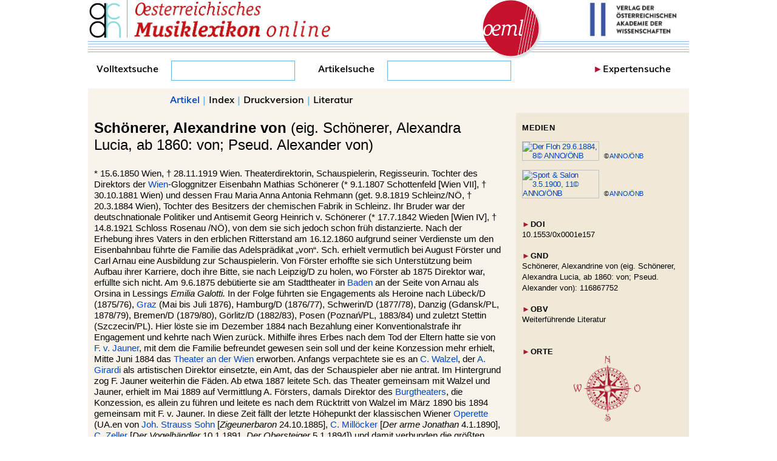

--- FILE ---
content_type: text/html
request_url: https://musiklexikon.ac.at/ml/musik_S/Schoenerer_Alexandrine_von.xml
body_size: 27687
content:
                    



<!DOCTYPE html PUBLIC "-//W3C//DTD XHTML+RDFa 1.1//EN" "http://www.w3.org/MarkUp/DTD/xhtml-rdfa-1.1.dtd"><html xmlns:skos="http://www.w3.org/2004/02/skos/core#" xmlns:dc="http://purl.org/dc/elements/1.1/" xmlns:xsd="http://www.w3.org/2001/XMLSchema#" xmlns:foaf="http://xmlns.org/foaf/0.1/" xmlns:dbo="http://dbpedia.org/ontology/" xmlns:rdfs="http://www.w3.org/2000/01/rdf-schema#" xmlns:schema="http://schema.org/" xmlns:rdfa="http://www.w3.org/ns/rdfa#" xml:lang="de" lang="de">
<head vocab="http://www.w3.org/2011/rdfa-context/rdfa-1.1">
<meta http-equiv="Content-Type" content="text/html; charset=UTF-8">
<meta property="dc:issued" content="2001-05-06">
<meta property="dc:modified" content="">
<meta property="dc:publisher" content="Österreichische Akademie der Wissenschaften">
<meta property="dc:title" content="Schönerer, Alexandrine von (eig. Schönerer, Alexandra Lucia, ab 1860: von; Pseud. Alexander von)">
<meta name="DC.Title" content="Schönerer, Alexandrine von (eig. Schönerer, Alexandra Lucia, ab 1860: von; Pseud. Alexander von)">
<meta name="DC.Format" content="text/html">
<meta name="DC.Identifier" content="https://www.musiklexikon.ac.at">
<meta name="DC.Language" content="de">
<meta name="DC.Creator" content="Institut für kunst- und musikhistorische Forschungen">
<meta name="DC.Publisher" content="Verlag der Österreichischen Akademie der Wissenschaften">
<meta name="DC.Rights" content="Österreichische Akademie der Wissenschaften">
<meta name="DC.Relation" content="Elektronische Publikation">
<meta name="DC.Date" content="2002">
<meta name="DC.Source" content="ISBN 978-3-7001-3043-7">
<meta name="viewport" content="width=device-width, initial-scale=1 user-scalable=yes">
<script type="text/javascript" src="//hw.oeaw.ac.at/ml/style/jquery-latest.pack.js"></script><script src="//hw.oeaw.ac.at/ml/style/mediaelementjs/mediaelement-and-player.min.js"></script><link rel="stylesheet" href="//hw.oeaw.ac.at/ml/style/mediaelementjs/mediaelementplayer.css">
<script type="text/javascript" src="//hw.oeaw.ac.at/ml/style/lib/jquery.mousewheel-3.0.6.pack.js"></script><script type="text/javascript" src="//hw.oeaw.ac.at/ml/style/source/jquery.fancybox.js"></script><link rel="stylesheet" type="text/css" href="//hw.oeaw.ac.at/ml/style/source/jquery.fancybox.css" media="screen">
<link rel="stylesheet" type="text/css" href="//hw.oeaw.ac.at/ml/style/source/helpers/jquery.fancybox-buttons.css">
<script type="text/javascript" src="//hw.oeaw.ac.at/ml/style/source/helpers/jquery.fancybox-buttons.js"></script><link rel="stylesheet" type="text/css" href="//hw.oeaw.ac.at/ml/style/source/helpers/jquery.fancybox-thumbs.css">
<script type="text/javascript" src="//hw.oeaw.ac.at/ml/style/source/helpers/jquery.fancybox-thumbs.js"></script><script type="text/javascript" src="//hw.oeaw.ac.at/ml/style/source/helpers/jquery.fancybox-media.js"></script><script type="text/javascript" src="//hw.oeaw.ac.at/ml/style/lib/jquery.mobile-1.4.2.min.js"></script><script src="//hw.oeaw.ac.at/ml/style/orte.js"></script><script src="//hw.oeaw.ac.at/ml/style/osm/leaflet.js"></script><link rel="stylesheet" href="//hw.oeaw.ac.at/ml/style/osm/leaflet.css">
<link rel="stylesheet" href="/ml/style/oeml.css">
<link rel="stylesheet" href="/ml/style/oeml2016.css">
<link rel="stylesheet" media="print" href="/ml/style/oeml-print.css">
<script src="/ml/style/oeml-general.js"></script><title>Schönerer, 
				Alexandrine von (eig. Schönerer, Alexandra Lucia, ab 1860: von; Pseud. Alexander von)
			</title>
</head>
<body>
<header><div id="logo1" class="headercell"><a href="https://www.oeaw.ac.at/de/acdh/forschung/musikwissenschaft" target="_blank"><img src="/ml/_logo/acdh-ch-logo.png" alt="Logo ACDH-CH" title="Zur Webseite des ACDH-CH" border="0"></a></div>
<div id="logo2" class="headercell"><a href="//www.musiklexikon.ac.at" target="_self"><img src="/ml/_logo/oeml_schriftzug.png" alt="OeML Schriftzug" title="Lexikon Startseite" border="0"></a></div>
<div id="logo3" class="headercell"><a href="//www.musiklexikon.ac.at" target="_self"><img src="/ml/_logo/logo_oeml_fin.png" alt="Logo OeML" title="Lexikon Startseite" border="0"></a></div>
<div id="logo4" class="headercell"><a href="https://www.austriaca.at/" target="_blank"><img src="/ml/_logo/logo_verlag.jpg" alt="Logo Verlag" title="Zum Gesamtangebot des Verlags" border="0"></a></div>
<div id="notenlinie-neu" class="cell"><img src="/ml/style/_logo/notenlinie2.png" style="height:30px;"></div></header><nav><div id="suche">
<form name="fulltext" id="fulltextsearchform" method="post" target="resultwindow" onsubmit="layeredSearch();return false;" action="//www.musiklexikon.ac.at/ml">
<div id="search">
							Volltextsuche <input id="search_entry" name="search_entry" type="text" onkeyup="updateTitle();" data-wrapper-class="ui-custom"><div id="suchlupe"><a href="#" onclick="layeredSearch();return false;" id="searchstart"><img src="/ml/style/_logo/glass.png" style="height:27px"></a></div>
</div>
<input type="hidden" name="title"><input type="hidden" name="autor" value=""><input type="hidden" name="sachgebiet" value="all"><input type="hidden" name="publication_type" value="all"><input type="hidden" name="quality" value="all"><input type="hidden" name="unit" value="all"><input type="hidden" name="publisher" value="all"><input type="hidden" name="media" value="all"><input type="hidden" name="sys_class" value=""><input type="hidden" name="keyword" value=""><input type="hidden" name="from_date" value=""><input type="hidden" name="to_date" value=""><input type="hidden" name="series" value="all"><input type="hidden" name="doi" value=""><input type="hidden" name="number" value="20"><input type="hidden" name="fulltext" value="checked">
</form>
<form action="/ml" method="POST" name="formu" onsubmit="layeredArticleSearch();return false;">
<div id="search2">Artikelsuche <input id="searchword" name="searchword" type="text" data-wrapper-class="ui-custom"><div id="suchlupe2"><a href="#" onmousedown="layeredArticleSearch();return false;" id="searchstart2"><img src="/ml/style/_logo/glass.png" style="height:27px;"></a></div>
</div>
<input type="hidden" name="searching" value="expert"><input type="hidden" name="label" value="Hauptbezeichnung"><input type="hidden" value="0" name="number"><input type="hidden" name="docarea" value="ml">
</form>
<div id="ExpSearch">
<span class="pfeil">►</span><a href="#" onclick="expertsearch();return false;">Expertensuche</a>
</div>
</div></nav><div id="outerdiv" about="https://www.musiklexikon.ac.at/ml/musik_S/Schoenerer_Alexandrine.xml" typeof="dc:Agent skos:Concept 
								foaf:Person schema:Person">
<div id="resDiv"></div>
<div id="menuDiv">
<div class="menuDivNav" id="zurueckLinkDiv"><a href="#" id="zurueckLink" target="_self"><div style="color:#fff;background-color:#69b3e7;float:left;padding-right:1px;margin-right:5px;height: 27px;">◄</div> ZURÜCK</a></div>
<div class="menuDivMenu">
<a href="#artikel" id="artikelLink" name="menulink">Artikel</a> | <a target="_self" href="/ml/musik_S">Index</a><span id="printspan"> | <a href="#druck" name="menulink">Druckversion</a></span> | <a href="/ml/literaturverzeichnis.htm">Literatur</a>
</div>
<div class="menuDivNav" style="float:right;" id="weiterLinkDiv"><a href="#" id="weiterLink" target="_self"> WEITER <div style="color:#fff;background-color:#69b3e7;float:right; padding-left:1px;margin-left:5px;height: 27px;">►</div></a></div>
</div>
<div id="mainDiv"><div id="Langtext">
<br><div id="Schlagwort">
			<b property="dc:subject foaf:lastName">Schönerer, </b><span style="display:none" property="dc:subject skos:prefLabel">Schönerer, true</span>
			<span property="foaf:firstName">
				<b>Alexandrine von</b> (eig. Schönerer, Alexandra Lucia, ab 1860: von; Pseud. Alexander von)
			</span>
		</div>
<div id="cite" style="font-family: Arial, Helvetica,sans-serif; font-size:8pt; margin-top:6px; color:#013686; visibility:hidden">aus: <a href="http://www.musiklexikon.ac.at">Österreichisches Musiklexikon</a>
</div>
			* <span property="schema:birthDate dbo:birthDate" datatype="xsd:date" style="display:none;">1850-06-15</span>15.6.1850 <span property="dbo:birthPlace">Wien</span>, 
				† <span property="schema:deathDate dbo:deathDate" datatype="xsd:date" style="display:none;">1919-11-28</span>28.11.1919 Wien. 
			
			Theaterdirektorin, Schauspielerin, Regisseurin. 
		Tochter des Direktors der <a rel="dc:references" href="../musik_W/Wien.xml" target="_self">Wien</a>-Gloggnitzer Eisenbahn Mathias Schönerer (* 9.1.1807 Schottenfeld [Wien VII], † 30.10.1881 Wien) und dessen Frau Maria Anna Antonia Rehmann (get. 9.8.1819 Schleinz/NÖ, † 20.3.1884 Wien), Tochter des Besitzers der chemischen Fabrik in Schleinz. Ihr Bruder war der deutschnationale Politiker und Antisemit Georg Heinrich v. Schönerer (* 17.7.1842 Wieden [Wien IV], † 14.8.1921 Schloss Rosenau /NÖ), von dem sie sich jedoch schon früh distanzierte. Nach der Erhebung ihres Vaters in den erblichen Ritterstand am 16.12.1860 aufgrund seiner Verdienste um den Eisenbahnbau führte die Familie das Adelsprädikat „von“. Sch. erhielt vermutlich bei August Förster und Carl Arnau eine Ausbildung zur Schauspielerin. Von Förster erhoffte sie sich Unterstützung beim Aufbau ihrer Karriere, doch ihre Bitte, sie nach Leipzig/D zu holen, wo Förster ab 1875 Direktor war, erfüllte sich nicht. Am 9.6.1875 debütierte sie am Stadttheater in <a rel="dc:references" href="../musik_B/Baden_bei_Wien.xml" target="_self">Baden</a> an der Seite von Arnau als Orsina in Lessings <i>Emilia Galotti.</i> In der Folge führten sie Engagements als Heroine nach Lübeck/D (1875/76), <a rel="dc:references" href="../musik_G/Graz.xml" target="_self">Graz</a> (Mai bis Juli 1876), Hamburg/D (1876/77), Schwerin/D (1877/78), Danzig (Gdansk/PL, 1878/79), Bremen/D (1879/80), Görlitz/D (1882/83), Posen (Poznań/PL, 1883/84) und zuletzt Stettin (Szczecin/PL). Hier löste sie im Dezember 1884 nach Bezahlung einer Konventionalstrafe ihr Engagement und kehrte nach Wien zurück. Mithilfe ihres Erbes nach dem Tod der Eltern hatte sie von <a rel="dc:references" href="../musik_J/Jauner_Familie.xml" target="_self">F. v. Jauner</a>, mit dem die Familie befreundet gewesen sein soll und der keine Konzession mehr erhielt, Mitte Juni 1884 das <a rel="dc:references" href="../musik_T/Theater_an_der_Wien.xml" target="_self">Theater an der Wien</a> erworben. Anfangs verpachtete sie es an <a rel="dc:references" href="../musik_W/Walzel_Camillo.xml" target="_self">C. Walzel</a>, der <a rel="dc:references" href="../musik_G/Girardi_Alexander.xml" target="_self">A. Girardi</a> als artistischen Direktor einsetzte, ein Amt, das der Schauspieler aber nie antrat. Im Hintergrund zog F. Jauner weiterhin die Fäden. Ab etwa 1887 leitete Sch. das Theater gemeinsam mit Walzel und Jauner, erhielt im Mai 1889 auf Vermittlung A. Försters, damals Direktor des <a rel="dc:references" href="../musik_B/Burgtheater.xml" target="_self">Burgtheaters</a>, die Konzession, es allein zu führen und leitete es nach dem Rücktritt von Walzel im März 1890 bis 1894 gemeinsam mit F. v. Jauner. In diese Zeit fällt der letzte Höhepunkt der klassischen Wiener <a rel="dc:references" href="../musik_O/Operette.xml" target="_self">Operette</a> (UA.en von <a rel="dc:references" href="../musik_S/Strauss_Familie_JOHANN_SOHN.xml" target="_self">Joh. Strauss Sohn</a> [<i>Zigeunerbaron</i> 24.10.1885], <a rel="dc:references" href="../musik_M/Milloecker_Karl.xml" target="_self">C. Millöcker</a> [<i>Der arme Jonathan</i> 4.1.1890], <a rel="dc:references" href="../musik_Z/Zeller_Carl.xml" target="_self">C. Zeller</a> [<i>Der Vogelhändler</i> 10.1.1891, <i>Der Obersteiger</i> 5.1.1894]) und damit verbunden die größten Erfolge A. Girardis. Darüber hinaus modernisierte Sch. das Theater und sorgte 1890 für elektrische Beleuchtung. Nach Jauners Weggang nach Hamburg leitete Sch. das Theater an der Wien alleine und musste nach dem Abgang von A. Girardi 1896, mit dem sie immer wieder Konflikte hatte, häufig mit Misserfolgen kämpfen. Neben mehreren unbedeutenden und zum Teil erfolglosen Bühnenstücken konnte sie aber die Wiener EA von <a rel="dc:references" href="../musik_P/Puccini_Giacomo.xml" target="_self">G. Puccinis</a> Oper <i>La Bohème</i> am 5.10.1897 sowie die UA von <a rel="dc:references" href="../musik_H/Heuberger_Richard.xml" target="_self">R. Heubergers</a> <i>Opernball</i> am 5.1.1898 verbuchen. Sch. führte auch regelmäßig Regie (u. a. bei Millöckers <i>Der arme Jonathan</i> 1890, bei Engelbert Humperdincks Märchenoper <i>Königskinder</i> 1897 und Heubergers <i>Opernball</i> 1898), wogegen sie nur ein einziges Mal (1891 in der Pantomime <i>Der verlorene Sohn</i> 1891) als Schauspielerin in ihrem Haus auftrat. Als Jauner entgegen der schriftlichen Abmachung im Herbst 1895 das <a rel="dc:references" href="../musik_C/Carltheater.xml" target="_self">Carltheater</a> übernahm, erstritt sie gerichtlich eine Konventionalstrafe. Ende April 1900 legte Sch. ihre Direktion nieder. Sie verließ Wien, um der „echten und falschen Abschiedsrührung“ im Rahmen einer Abschiedsvorstellung zu entgehen, wie sie Girardi in einem Brief mitteilte, und verkaufte im Mai des Jahres das Theater an ein Konsortium. Danach zog sie sich ins Privatleben zurück. Sch. spendete regelmäßig größere Summen an Bedürftige, Aufsehen erregte 1882 ihre Spende an aus Russland emigrierte Juden, womit sie ein deutliches Zeichen gegen den Antisemitismus ihres Bruders Georg setzte.<hr class="hrline">
		<div id="Ehrung" class="anhang">
<span class="anhangHeader">Ehrungen</span><br>Goldenes Verdienstkreuz mit der Krone.</div>
		<div id="Lit" class="anhang">
<span class="anhangHeader">Literatur</span><br><i>ÖBL</i> 11 (1999); Kosch 3 (1992); <i>DBEM</i> 2003; R. Holzer, <span class="litdetail" onclick="javascript:pushLit2('654','1');"><i>Die Wr. Vorstadtbühnen</i></span><span style="display:none;" id="654"><span id="litinfo"><span xmlns="" id="654">Rudolf Holzer, <i>Die Wiener Vorstadtbühnen. Alexander Girardi und das Theater an der Wien</i>. Wien 1951.</span></span></span> 1951, 189–201; A. E. Láng, <span class="litdetail" onclick="javascript:pushLit2('816','1');"><i>200 Jahre Theater an der Wien</i></span><span style="display:none;" id="816"><span id="litinfo"><span xmlns="" id="816">Attila E. Láng, <i>200 Jahre Theater an der Wien. „Spectacles müssen seyn“</i>. Wien 2001.</span></span></span> 2001; A. E. Láng, <span class="litdetail" onclick="javascript:pushLit2('17696','1');"><i>Das Theater an der Wien</i></span><span style="display:none;" id="17696"><span id="litinfo"><span xmlns="" id="17696">Attila E. Láng, <i>Das Theater an der Wien. Vom Singspiel zum Musical</i>. Wien–München 1976.</span></span></span> 1976, 45f; <i>Neues Wr. Journal</i> 23.11.1919, 9, 29.11.1919, 7f; <i>Wr. Abendpost</i> 29.11.1919, 2; <i>Kleine Volks-Ztg.</i> 15.6.1944, 5; <i>Neuigkeits Welt-Bl.</i> 20.6.1884, 5; <i>Prager Tagbl.</i> 20.6.1884, [1]; [Salzburger] <i>Fremden-Ztg.</i> 7.4.1900, 4; <i>Sport &amp; Salon</i> 3.5.1900, 11; <i>Morgen-Post</i> 17.6.1884, 4f; <i>Signale für die musikalische Welt</i> 38 (1884), 597; <i>NFP</i> 12.6.1875, 6; <i>Neues Wr. Abendbl.</i> 20.3.1890, 4; <i>Grazer Ztg.</i> 29.5.1876, [4], 12.7.1876, [4]; <i>Das Vaterland</i> 27.1.1898, 7;<i> Die Presse</i> 21.5.1882, 14, 12.12.1884, 11; <i>Klagenfurter Ztg.</i> 3.1.1901, [11]; NB, Hss.slg. (Brief an Florentine Jarklowska vom 9.4.1875, 284/8-3, Brief an August Förster vom 5.9.1875, 284/8-1, Karte an A. Förster vom 18.5.1889, 284/8-2 u. Brief an Alexander Girardi vom 29.4.[1900], 582/72-10); Taufbuch der Pfarre Wieden (Wien IV) 1850–52, fol. 69; Sterbebuch der Pfarre St. Michael (Wien I) 1919–25, fol. 6; Taufbuch der Pfarre Lanzenkirchen/NÖ 1800–30, fol. 128; Sterbebuch der Pfarre Unsere Liebe Frau zu den Schotten (Wien I) 1873–89, fol. 174 [Maria v. Sch.]; <a rel="dc:references" href="https://de.wikipedia.org/" target="_blank">https://de.wikipedia.org/wiki/Alexandrine_von_Sch%C3%B6nerer</a> (6/2022); eigene Recherchen (<a rel="dc:references" href="http://www.anno.onb.ac.at" target="_blank">www.anno.onb.ac.at</a>; Bühnen-Jb.er).	</div>
<div id="litdetailsss" style="" class="litdetailsss">
<span id="litmenu" style="width:97%;position:absolute;"><span style="width:50%;position:absolute;"><a href="javascript:x=window.open('http://www.musiklexikon.ac.at/dummy2','x','width=300,height=400,left=100,top=200');x.document.write('Literatur%20zu%20Artikel%20%22%20'+document.getElementById('Schlagwort').innerHTML+'%22:&lt;br/&gt;&lt;br/&gt;'+document.getElementById('litsammlung').innerHTML);x.print();" style="color: rgb(1, 159, 188);"><b>Drucken</b></a></span><span style="margin-left:48%;width:50%;position:absolute;text-align:right;"><a title="Schließen und Literaturdetails leeren" href="javascript:onoff('litdetailsss');" style=""><b>Schließen</b></a></span></span><br><br><span id="litsammlung"></span>
</div>
	<br><div style="font-size: 9pt;border: thin solid #a91932; padding: 10px 10px 10px; font-family: Arial,Helvetica,sans-serif; position: absolute; left:65px; width:60%; color: black; background-color:#ffffff; display:none; text-align: left; margin-top:5px;z-index:110;" id="litdetailsss1">
<span id="litmenu" style="width:97%;position:absolute;"><span style="width:50%;position:absolute;"><a style="color: rgb(1, 159, 188);" href="javascript:x=window.open('http://www.musiklexikon.ac.at/dummy2','x','width=300,height=400,left=100,top=200');x.document.write('Literatur%20zu%20Artikel%20%22%20'+document.getElementById('Schlagwort').innerHTML+'%22:&lt;br/&gt;&lt;br/&gt;'+document.getElementById('litsammlung1').innerHTML);x.print();"><b>Drucken</b></a></span><span style="margin-left:48%;width:50%;position:absolute;text-align:right;"><a title="Schließen und Literaturdetails leeren" style="" href="javascript:onoff('litdetailsss1');"><b>Schließen</b></a></span></span><br><br><span id="litsammlung1"></span>
</div>
<div class="anhang">
<div class="anhangHeader">Autor*innen</div>
<div id="Autor" style="font-family: Arial, Helvetica,sans-serif;"><span style="" property="dc:creator" id="autorname1">Monika Kornberger</span></div>
</div>
<div class="anhang">
<div class="anhangHeader">Letzte inhaltliche Änderung</div>
<span property="dc:modified">2.9.2022</span>
</div>
<div id="citeDetail" class="anhang">
<div class="anhangHeader">Empfohlene Zitierweise</div>
<span style="" property="dc:creator" id="autorname1">Monika Kornberger</span>,
			Art. „Schönerer, Alexandrine von (eig. Schönerer, Alexandra Lucia, ab 1860: von; Pseud. Alexander von)“,
			in: <i>Oesterreichisches Musiklexikon online</i>, begr. von Rudolf Flotzinger, hg. von Barbara Boisits (letzte inhaltliche Änderung: 
			<span property="dc:modified">2.9.2022</span>, abgerufen am <span id="actDate"></span>),
		<a target="_blank" href="https://dx.doi.org/10.1553/0x0001e157">https://dx.doi.org/10.1553/0x0001e157</a><script type="text/javascript">
				var d = new Date();
				var datestring = d.getDate()  + "." + (d.getMonth()+1) + "." + d.getFullYear()
				document.getElementById('actDate').innerHTML=datestring;
			</script>
</div>
<div id="Notiz" style="margin-left:40px; color:#000000;font-size:9pt;"><div id="cc">
		Dieser Text wird unter der Lizenz <a href="https://creativecommons.org/licenses/by-nc-sa/3.0/at/" target="_blank">CC BY-NC-SA 3.0 AT</a> zur Verfügung gestellt. Das Bild-, Film- und Tonmaterial unterliegt abweichenden Bestimmungen; Angaben zu den Urheberrechten finden sich direkt bei den jeweiligen Medien.
		</div></div>
</div></div>
<div id="mediaDiv">
<div id="docNaviSpacer"></div>
<div id="docNavi" style="margin-left:10px;">
<br><div class="medienDiv">MEDIEN</div>
<div id="bilderDiv">
<div class="bildDiv">
<a class="fancybox-media" rel="media-gallery" property="foaf:depiction" href="../image/Schoenerer_Alexandrine_von.jpg" data-title-id="title-Schoenerer_Alexandrine_von"><img align="left" class="bildDivBild" src="/ml/image/Schoenerer_Alexandrine_von.jpg" alt="Der Floh 29.6.1884, 8© ANNO/ÖNB" title="Der Floh 29.6.1884, 8© ANNO/ÖNB"></a><div class="medienbeschreibung"><div class="cpr"><span property="dc:publisher"><div class="br-copy">© <a rel="dc:references" href="https://anno.onb.ac.at/cgi-content/anno?aid=flo&amp;datum=18840629&amp;seite=8&amp;zoom=33" target="_blank">ANNO/ÖNB</a>
</div></span></div></div>
<div class="hidden" id="title-Schoenerer_Alexandrine_von">
<i>Der Floh</i> 29.6.1884, 8<div class="br-copy">© <a rel="dc:references" href="https://anno.onb.ac.at/cgi-content/anno?aid=flo&amp;datum=18840629&amp;seite=8&amp;zoom=33" target="_blank">ANNO/ÖNB</a>
</div>
</div>
</div>
<div class="bildDiv">
<a class="fancybox-media" rel="media-gallery" property="foaf:depiction" href="../image/Schoenerer_Alexandrine_von_1900.jpg" data-title-id="title-Schoenerer_Alexandrine_von_1900"><img align="left" class="bildDivBild" src="/ml/image/Schoenerer_Alexandrine_von_1900.jpg" alt="Sport &amp; Salon 3.5.1900, 11© ANNO/ÖNB" title="Sport &amp; Salon 3.5.1900, 11© ANNO/ÖNB"></a><div class="medienbeschreibung"><div class="cpr"><span property="dc:publisher"><div class="br-copy">© <a rel="dc:references" href="https://anno.onb.ac.at/cgi-content/anno?aid=sus&amp;datum=19000503&amp;seite=11&amp;zoom=47" target="_blank">ANNO/ÖNB</a>
</div></span></div></div>
<div class="hidden" id="title-Schoenerer_Alexandrine_von_1900">
<i>Sport &amp; Salon</i> 3.5.1900, 11<div class="br-copy">© <a rel="dc:references" href="https://anno.onb.ac.at/cgi-content/anno?aid=sus&amp;datum=19000503&amp;seite=11&amp;zoom=47" target="_blank">ANNO/ÖNB</a>
</div>
</div>
</div>
</div>
<br><div id="docNavi2">
<div class="medienDiv">
<span class="pfeil">►</span>DOI 
												</div>
<a target="_blank" href="https://dx.doi.org/10.1553/0x0001e157">10.1553/0x0001e157</a><div class="medienDiv">
<span class="pfeil">►</span>GND
												</div>
<a target="_blank" rel="dc:relation skos:exactMatch rdfs:seeAlso" href="https://d-nb.info/gnd/116867752" title="https://d-nb.info/gnd/116867752">Schönerer, Alexandrine von (eig. Schönerer, Alexandra Lucia, ab 1860: von; Pseud. Alexander von): 116867752</a><br id="brta3" class="gndbr"><div class="medienDiv">
<span class="pfeil">►</span>OBV
												</div>
<a target="_blank" href="https://search.obvsg.at/primo-explore/search?vid=OBV&amp;search_scope=OBV_Gesamt&amp;query=any,contains,116867752&amp;lang=de_DE">Weiterführende Literatur</a><br><br><script>
											DBUG=false;
											var orte = [];

											orte.push({"name": "Wien, Österreich", "lat": 48.2083537, "lon": 16.3725042, "text": "Wien"});
orte.push({"name": "Gloggnitz, Bezirk Neunkirchen, Niederösterreich, Österreich", "lat": 47.6757858, "lon": 15.9374085, "text": "Gloggnitz"});
orte.push({"name": "Schleinz, Gemeinde Walpersbach, Bezirk Wiener Neustadt, Niederösterreich, 2821, Österreich", "lat": 47.7195988, "lon": 16.2537613, "text": "Schleinz"});
orte.push({"name": "Wieden, Wien, 1040, Österreich", "lat": 48.19230875, "lon": 16.3713637903254, "text": "Wieden"});
orte.push({"name": "Schloss Rosenau, 1, Finstergaben, Gemeinde Zwettl-Niederösterreich, Bezirk Zwettl, Niederösterreich, 3924, Österreich", "lat": 48.6011485, "lon": 15.0638937593355, "text": "Schloss Rosenau"});
orte.push({"name": "Leipzig, Sachsen, Deutschland", "lat": 51.3391827, "lon": 12.3810549, "text": "Leipzig"});
orte.push({"name": "Baden, Bezirk Baden, Niederösterreich, 2500, Österreich", "lat": 48.0085749, "lon": 16.2334951, "text": "Baden"});
orte.push({"name": "Lübeck, Schleswig-Holstein, Deutschland", "lat": 53.866444, "lon": 10.684738, "text": "Lübeck"});
orte.push({"name": "Hamburg, Deutschland", "lat": 53.5437641, "lon": 10.0099133, "text": "Hamburg"});
orte.push({"name": "Schwerin, Mecklenburg-Vorpommern, Deutschland", "lat": 53.6288297, "lon": 11.4148038, "text": "Schwerin"});
orte.push({"name": "Danzig, Woiwodschaft Pommern, Polen", "lat": 54.36143025, "lon": 18.6282333804869, "text": "Danzig"});
orte.push({"name": "Bremen, Deutschland", "lat": 53.0758196, "lon": 8.8071646, "text": "Bremen"});
orte.push({"name": "Görlitz, Landkreis Görlitz, Sachsen, Deutschland", "lat": 51.1517428, "lon": 14.9844025, "text": "Görlitz"});
orte.push({"name": "Posen, Woiwodschaft Großpolen, Polen", "lat": 52.40039265, "lon": 16.9202182091532, "text": "Posen"});
orte.push({"name": "Stettin, Woiwodschaft Westpommern, Polen", "lat": 53.4302122, "lon": 14.5509784, "text": "Stettin"});
</script><div class="medienDiv">
<span class="pfeil">►</span>ORTE</div>
<div style="text-align: center;width: 280px;">
<a title="Orte" onclick="showOrte(orte);return false;" href="#"><img src="/ml/style/_logo/windrose.png" alt="Orte" title="Orte" style="width:110px;border:0;"></a><br>
</div>
<script></script><div class="medienDiv" style="margin-bottom:20px;">
<span class="pfeil">►</span>LINKS</div>
<a target="_blank" rel="dc:relation skos:exactMatch rdfs:seeAlso" href="http://www.biographien.ac.at/oebl/oebl_S/Schoenerer_Alexandrine_1850_1919.xml"><div class="extlink"><img src="/ml/style/_logo/logo-oebl_140.png" title="Österreichisches Biographisches Lexikon Online" alt="Österreichisches Biographisches Lexikon Online" style="width:67px;float:left;"></div>
<div class="medienbeschreibung" style="display:inline-block;margin-left:10px;width:165px;height:25px;">Österreichisches Biographisches Lexikon Online</div></a><br><br style="clear:both;"><br><a target="_blank" href="https://www.oeaw.ac.at/de/acdh/forschung/musikwissenschaft">ACDH-CH, Abteilung Musikwissenschaft</a><br><br><a target="_blank" href="/prospekte/Musikforschung">Publikationen zur Musikwissenschaft im Verlag</a>
</div>
</div>
</div>
<footer><div class="footerDiv2">
<div class="footer" style="width:320px;margin-right: 45px;">
<div class="footerHead">Das <i>oeml</i> ist...</div>
<div class="footerText" id="footerfirst">...das grundlegende Nachschlagewerk zu Musik und Musikleben in Österreich in all seinen Facetten und richtet sich an die wissenschaftliche Fachwelt ebenso wie an interessierte Laien.		
		</div>
</div>
<div class="footer" style="width:280px;">
<div class="footerHead">Über das <i>oeml</i>
</div>
<div class="footerText"><ul>
<li><a href="/ml/projekt.htm" target="_self">Das Projekt</a></li>
<li><a href="/ml/partner.htm" target="_self">Partner</a></li>
<li><a href="/ml/kontakt.htm" target="_self">Kontakt</a></li>
<li>
<a href="/ml/impressum.htm" target="_self">Impressum</a>/<a href="https://www.oeaw.ac.at/oeaw/datenschutz/" target="_blank">Datenschutz</a>
</li>
</ul></div>
</div>
<div class="footer" style="width:260px;margin-left:24px;">
<div class="footerHead">Quicklinks</div>
<div class="footerText"><ul>
<li><a href="/3077-5inhalt.htm" target="_self">Aktuelles/Home</a></li>
<li><a href="/ml/abkuerzungsverzeichnis.htm" target="_self">Abkürzungen</a></li>
<li><a href="/ml/literaturverzeichnis.htm" target="_self">Literaturverzeichnis</a></li>
<li><a href="/ml/autorenverzeichnis_redesign.xml" target="_self">Autoren</a></li>
</ul></div>
</div>
</div></footer>
</div>
<!-- Piwik -->
<script type="text/javascript" data-cookiecategory="analytics">
   window.piwikAsyncInit = function () {
    try {
       var piwikTracker = Piwik.getTracker("//piwik.oeaw.ac.at/matomo.php", 10);
       piwikTracker.trackPageView();
       piwikTracker.enableLinkTracking();
    } catch( err ) {}
};
    var d=document, g=d.createElement('script'), s=d.getElementsByTagName('script')[0];
    g.type='text/javascript'; g.async=true; g.defer=true; g.src='//piwik.oeaw.ac.at/matomo.js'; s.parentNode.insertBefore(g,s);
</script>
<noscript><p><img src="//piwik.oeaw.ac.at/matomo.php?idsite=10" style="border:0;" alt="" /></p></noscript>
<!-- End Piwik Code -->
</body>
</html>
